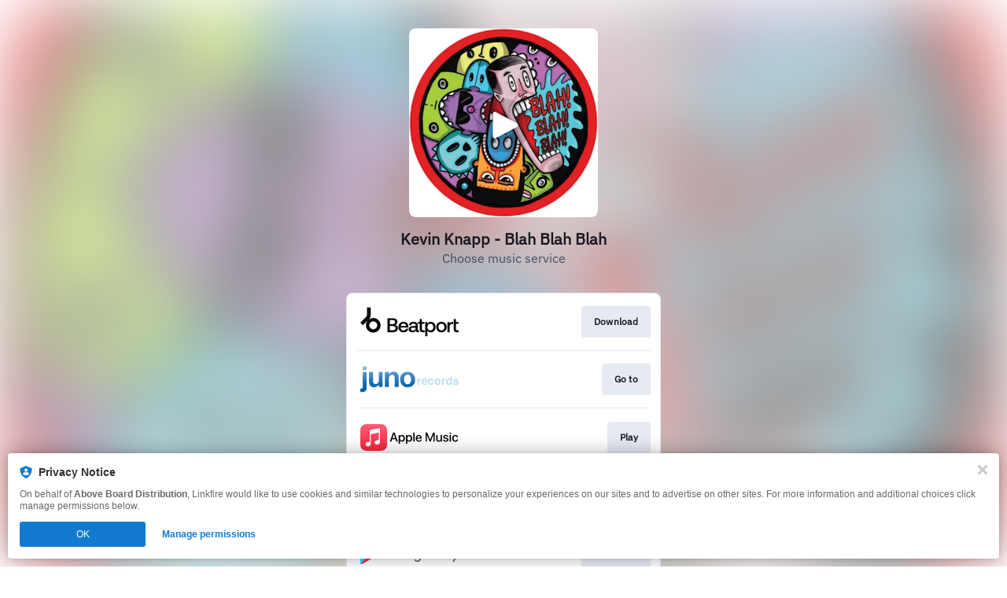

--- FILE ---
content_type: image/svg+xml
request_url: https://services.linkfire.com/logo_junorecords_onlight.svg
body_size: 2837
content:
<?xml version="1.0" encoding="utf-8"?>
<!-- Generator: Adobe Illustrator 19.2.0, SVG Export Plug-In . SVG Version: 6.00 Build 0)  -->
<svg version="1.1" xmlns="http://www.w3.org/2000/svg" xmlns:xlink="http://www.w3.org/1999/xlink" x="0px" y="0px"
	 viewBox="0 0 125 40" enable-background="new 0 0 125 40" xml:space="preserve">
<g id="bg" display="none">
	<rect x="0" display="inline" fill="#FFFFFF" width="125" height="40"/>
</g>
<g id="icons">
	<g>
		<g>
			<g>
				<path fill="#BEE0F0" d="M76.804,19.155c0.025,0.002,0.082,0.006,0.172,0.01v2.053c-0.127-0.014-0.238-0.023-0.337-0.028
					c-0.1-0.005-0.179-0.007-0.238-0.007c-0.806,0-1.349,0.264-1.623,0.788c-0.155,0.295-0.233,0.749-0.233,1.363v3.662h-2.018
					v-7.663h1.912v1.336c0.309-0.511,0.579-0.859,0.809-1.047c0.374-0.314,0.862-0.472,1.462-0.472
					C76.745,19.152,76.777,19.153,76.804,19.155z"/>
				<path fill="#BEE0F0" d="M83.328,19.49c0.535,0.239,0.975,0.617,1.323,1.134c0.314,0.455,0.518,0.982,0.611,1.584
					c0.053,0.351,0.075,0.859,0.066,1.519h-5.58c0.031,0.769,0.299,1.308,0.801,1.617c0.305,0.192,0.673,0.287,1.103,0.287
					c0.457,0,0.828-0.116,1.113-0.35c0.155-0.127,0.293-0.303,0.411-0.528h2.045c-0.053,0.454-0.302,0.916-0.743,1.386
					c-0.687,0.744-1.648,1.117-2.882,1.117c-1.02,0-1.92-0.314-2.7-0.942c-0.78-0.629-1.168-1.651-1.168-3.068
					c0-1.327,0.35-2.345,1.054-3.052c0.704-0.709,1.617-1.063,2.74-1.063C82.194,19.131,82.794,19.252,83.328,19.49z M80.331,21.221
					c-0.283,0.292-0.46,0.687-0.534,1.185h3.451c-0.036-0.532-0.215-0.935-0.535-1.211c-0.318-0.275-0.714-0.412-1.188-0.412
					C81.014,20.783,80.614,20.929,80.331,21.221z"/>
				<path fill="#BEE0F0" d="M91.112,22.083c-0.038-0.286-0.135-0.542-0.289-0.774c-0.226-0.309-0.576-0.464-1.049-0.464
					c-0.677,0-1.139,0.336-1.389,1.006c-0.131,0.356-0.197,0.828-0.197,1.417c0,0.561,0.066,1.013,0.197,1.353
					c0.239,0.637,0.69,0.956,1.352,0.956c0.469,0,0.802-0.127,1.001-0.379c0.197-0.253,0.318-0.581,0.361-0.984h2.045
					c-0.048,0.609-0.268,1.185-0.663,1.729c-0.629,0.876-1.559,1.314-2.793,1.314c-1.233,0-2.142-0.366-2.721-1.095
					c-0.582-0.73-0.873-1.68-0.873-2.846c0-1.313,0.321-2.334,0.964-3.067c0.643-0.73,1.529-1.096,2.66-1.096
					c0.962,0,1.75,0.216,2.36,0.646c0.613,0.433,0.975,1.194,1.089,2.286h-2.054V22.083z"/>
				<path fill="#BEE0F0" d="M101.111,26.059c-0.646,0.799-1.628,1.198-2.945,1.198s-2.298-0.399-2.944-1.198
					c-0.647-0.797-0.969-1.759-0.969-2.882c0-1.105,0.322-2.064,0.969-2.872c0.646-0.811,1.627-1.216,2.944-1.216
					s2.299,0.406,2.945,1.216c0.646,0.809,0.969,1.767,0.969,2.872C102.08,24.3,101.758,25.261,101.111,26.059z M99.508,24.951
					c0.314-0.416,0.472-1.008,0.472-1.775c0-0.768-0.157-1.358-0.472-1.773c-0.314-0.413-0.763-0.621-1.349-0.621
					s-1.038,0.208-1.353,0.621c-0.315,0.414-0.475,1.005-0.475,1.773c0,0.766,0.159,1.358,0.475,1.775
					c0.316,0.417,0.767,0.625,1.353,0.625S99.194,25.369,99.508,24.951z"/>
				<path fill="#BEE0F0" d="M107.958,19.155c0.026,0.002,0.083,0.006,0.174,0.01v2.053c-0.127-0.014-0.239-0.023-0.339-0.028
					c-0.098-0.005-0.179-0.007-0.238-0.007c-0.805,0-1.347,0.264-1.622,0.788c-0.154,0.295-0.233,0.749-0.233,1.363v3.662h-2.018
					v-7.663h1.912v1.336c0.309-0.511,0.578-0.859,0.809-1.047c0.374-0.314,0.863-0.472,1.462-0.472
					C107.9,19.152,107.932,19.153,107.958,19.155z"/>
				<path fill="#BEE0F0" d="M113.553,19.457c0.362,0.205,0.654,0.486,0.878,0.848V16.65h2.032v10.346h-1.948v-1.062
					c-0.285,0.455-0.611,0.785-0.977,0.991c-0.365,0.205-0.819,0.309-1.362,0.309c-0.896,0-1.648-0.362-2.26-1.087
					c-0.612-0.723-0.917-1.651-0.917-2.787c0-1.306,0.3-2.334,0.903-3.085c0.603-0.75,1.407-1.125,2.414-1.125
					C112.78,19.152,113.194,19.254,113.553,19.457z M114.046,24.915c0.295-0.421,0.445-0.967,0.445-1.638
					c0-0.937-0.237-1.607-0.711-2.01c-0.291-0.245-0.628-0.365-1.012-0.365c-0.585,0-1.015,0.221-1.289,0.664
					c-0.275,0.444-0.412,0.992-0.412,1.648c0,0.707,0.14,1.274,0.42,1.698c0.278,0.423,0.7,0.634,1.268,0.634
					C113.319,25.547,113.751,25.338,114.046,24.915z"/>
				<path fill="#BEE0F0" d="M120.025,24.551c0.042,0.355,0.135,0.61,0.275,0.759c0.251,0.267,0.711,0.401,1.386,0.401
					c0.393,0,0.709-0.059,0.942-0.176c0.234-0.117,0.35-0.293,0.35-0.528c0-0.225-0.096-0.396-0.281-0.513
					c-0.188-0.117-0.887-0.32-2.096-0.605c-0.87-0.216-1.484-0.485-1.84-0.807c-0.356-0.32-0.534-0.778-0.534-1.379
					c0-0.707,0.278-1.315,0.835-1.822c0.556-0.51,1.339-0.762,2.348-0.762c0.959,0,1.737,0.189,2.342,0.571
					c0.603,0.383,0.949,1.043,1.039,1.98h-2.002c-0.03-0.259-0.102-0.461-0.22-0.612c-0.22-0.272-0.597-0.408-1.128-0.408
					c-0.437,0-0.749,0.068-0.934,0.204c-0.185,0.136-0.278,0.295-0.278,0.479c0,0.228,0.1,0.394,0.295,0.497
					c0.196,0.108,0.895,0.293,2.093,0.556c0.797,0.189,1.396,0.471,1.794,0.851c0.393,0.384,0.59,0.865,0.59,1.44
					c0,0.759-0.281,1.38-0.848,1.859c-0.565,0.481-1.44,0.72-2.624,0.72c-1.207,0-2.098-0.254-2.673-0.762
					c-0.575-0.508-0.863-1.156-0.863-1.944h2.032V24.551z"/>
			</g>
		</g>
		<g>
			
				<linearGradient id="SVGID_1_" gradientUnits="userSpaceOnUse" x1="5.5753" y1="-594.2101" x2="5.5753" y2="-561.7892" gradientTransform="matrix(1 0 0 -1 0 -558)">
				<stop  offset="0" style="stop-color:#0160AA"/>
				<stop  offset="0.1484" style="stop-color:#0663AB"/>
				<stop  offset="0.3155" style="stop-color:#136BB0"/>
				<stop  offset="0.4915" style="stop-color:#2A79B7"/>
				<stop  offset="0.6738" style="stop-color:#498CC1"/>
				<stop  offset="0.8591" style="stop-color:#71A5CE"/>
				<stop  offset="1" style="stop-color:#95BBD9"/>
			</linearGradient>
			<rect x="3.085" y="3.789" fill="url(#SVGID_1_)" width="4.981" height="4.198"/>
			
				<linearGradient id="SVGID_2_" gradientUnits="userSpaceOnUse" x1="4.0328" y1="-594.2108" x2="4.0328" y2="-561.7893" gradientTransform="matrix(1 0 0 -1 0 -558)">
				<stop  offset="0" style="stop-color:#0160AA"/>
				<stop  offset="0.1484" style="stop-color:#0663AB"/>
				<stop  offset="0.3155" style="stop-color:#136BB0"/>
				<stop  offset="0.4915" style="stop-color:#2A79B7"/>
				<stop  offset="0.6738" style="stop-color:#498CC1"/>
				<stop  offset="0.8591" style="stop-color:#71A5CE"/>
				<stop  offset="1" style="stop-color:#95BBD9"/>
			</linearGradient>
			<path fill="url(#SVGID_2_)" d="M3.085,29.79c0,1.493-0.643,2.51-3.085,1.9v4.345c0,0,8.066,1.57,8.066-4.651
				c0-4.129,0-20.594,0-20.594H3.085C3.085,10.789,3.085,28.297,3.085,29.79z"/>
			
				<linearGradient id="SVGID_3_" gradientUnits="userSpaceOnUse" x1="19.695" y1="-594.2101" x2="19.695" y2="-561.7899" gradientTransform="matrix(1 0 0 -1 0 -558)">
				<stop  offset="0" style="stop-color:#0160AA"/>
				<stop  offset="0.1484" style="stop-color:#0663AB"/>
				<stop  offset="0.3155" style="stop-color:#136BB0"/>
				<stop  offset="0.4915" style="stop-color:#2A79B7"/>
				<stop  offset="0.6738" style="stop-color:#498CC1"/>
				<stop  offset="0.8591" style="stop-color:#71A5CE"/>
				<stop  offset="1" style="stop-color:#95BBD9"/>
			</linearGradient>
			<path fill="url(#SVGID_3_)" d="M23.473,21.732c0,2.094-1.512,4.42-3.779,4.42c-2.267,0-3.546-1.454-3.546-3.721
				c0-2.266,0.058-11.64,0.058-11.64H11.09c0,0,0,8.791,0,11.989c0,3.197,1.278,7.441,6.163,7.441c3.082,0,5.059-1.861,6.279-3.313
				l0.175,2.906H28.3V10.789h-4.826C23.473,10.789,23.473,19.639,23.473,21.732z"/>
			
				<linearGradient id="SVGID_4_" gradientUnits="userSpaceOnUse" x1="40.0142" y1="-594.2112" x2="40.0142" y2="-561.7897" gradientTransform="matrix(1 0 0 -1 0 -558)">
				<stop  offset="0" style="stop-color:#0160AA"/>
				<stop  offset="0.1484" style="stop-color:#0663AB"/>
				<stop  offset="0.3155" style="stop-color:#136BB0"/>
				<stop  offset="0.4915" style="stop-color:#2A79B7"/>
				<stop  offset="0.6738" style="stop-color:#498CC1"/>
				<stop  offset="0.8591" style="stop-color:#71A5CE"/>
				<stop  offset="1" style="stop-color:#95BBD9"/>
			</linearGradient>
			<path fill="url(#SVGID_4_)" d="M42.195,10.278c-2.618,0-4.884,1.861-5.989,3.314v-2.803h-4.883v19.082h4.883
				c0,0,0-10.059,0-11.105s0.814-4.477,4.419-4.477c1.861,0,3.023,1.686,3.023,3.896c0,2.209,0,11.686,0,11.686h5.059
				c0,0,0-7.442,0-11.686C48.706,13.941,47.368,10.278,42.195,10.278z"/>
			
				<linearGradient id="SVGID_5_" gradientUnits="userSpaceOnUse" x1="60.1397" y1="-594.2101" x2="60.1397" y2="-561.79" gradientTransform="matrix(1 0 0 -1 0 -558)">
				<stop  offset="0" style="stop-color:#0160AA"/>
				<stop  offset="0.1484" style="stop-color:#0663AB"/>
				<stop  offset="0.3155" style="stop-color:#136BB0"/>
				<stop  offset="0.4915" style="stop-color:#2A79B7"/>
				<stop  offset="0.6738" style="stop-color:#498CC1"/>
				<stop  offset="0.8591" style="stop-color:#71A5CE"/>
				<stop  offset="1" style="stop-color:#95BBD9"/>
			</linearGradient>
			<path fill="url(#SVGID_5_)" d="M60.138,10.507c-5.229,0-9.469,3.074-9.469,9.856c0,6.41,4.24,9.856,9.469,9.856
				c5.231,0,9.472-3.163,9.472-9.856C69.61,13.958,65.369,10.507,60.138,10.507z M60.044,26.302c-2.471,0-4.475-1.857-4.475-6.031
				c0-4.121,2.004-6.03,4.475-6.03c2.473,0,4.477,1.677,4.477,6.03C64.521,24.756,62.517,26.302,60.044,26.302z"/>
		</g>
	</g>
</g>
</svg>


--- FILE ---
content_type: image/svg+xml
request_url: https://services.linkfire.com/logo_deejay_onlight.svg
body_size: 1159
content:
<?xml version="1.0" encoding="utf-8"?>
<!-- Generator: Adobe Illustrator 16.0.0, SVG Export Plug-In . SVG Version: 6.00 Build 0)  -->
<!DOCTYPE svg PUBLIC "-//W3C//DTD SVG 1.1//EN" "http://www.w3.org/Graphics/SVG/1.1/DTD/svg11.dtd">
<svg version="1.1" id="Logos" xmlns="http://www.w3.org/2000/svg" xmlns:xlink="http://www.w3.org/1999/xlink" x="0px" y="0px"
	 width="125px" height="40px" viewBox="0 0 125 40" enable-background="new 0 0 125 40" xml:space="preserve">
<path fill="#F7A71C" d="M7.316,25.342c-2.102,0-3.811-1.819-3.811-4.056s1.709-4.056,3.811-4.056c2.056,0,3.732,1.743,3.804,3.912
	v0.287C11.048,23.599,9.372,25.342,7.316,25.342z"/>
<path d="M11.12,7.229v8.167c-1.058-1.043-2.387-1.672-3.804-1.672C3.282,13.725,0,17.117,0,21.286s3.282,7.562,7.316,7.562
	c1.455,0,2.767-0.605,3.804-1.609l0.42,0.851h3.612V7.229H11.12z M7.316,25.342c-2.102,0-3.811-1.819-3.811-4.056
	s1.709-4.056,3.811-4.056c2.056,0,3.732,1.743,3.804,3.912v0.287C11.048,23.599,9.372,25.342,7.316,25.342z"/>
<path d="M99.201,7.229v8.167c-1.057-1.043-2.387-1.672-3.803-1.672c-4.035,0-7.316,3.393-7.316,7.562s3.281,7.562,7.316,7.562
	c1.455,0,2.766-0.605,3.803-1.609l0.42,0.851h3.611V7.229H99.201z M95.398,25.342c-2.102,0-3.813-1.819-3.813-4.056
	s1.711-4.056,3.813-4.056c2.055,0,3.73,1.743,3.803,3.912v0.287C99.129,23.599,97.453,25.342,95.398,25.342z"/>
<path d="M63.717,14.262v1.613c-1.059-1.043-2.749-2.15-4.166-2.15c-4.034,0-7.316,3.393-7.316,7.562s3.282,7.562,7.316,7.562
	c1.457,0,3.189-1.104,4.227-2.109l-0.002,1.351h3.611V14.262H63.717z M59.551,25.342c-2.101,0-3.81-1.819-3.81-4.056
	s1.709-4.056,3.81-4.056c2.056,0,3.732,1.743,3.805,3.912v0.287C63.283,23.599,61.607,25.342,59.551,25.342z"/>
<g>
	<path d="M46.052,22.655c0.08-0.445,0.126-0.902,0.126-1.369c0-0.491-0.049-0.971-0.136-1.436c-0.652-3.484-3.622-6.126-7.18-6.126
		c-4.035,0-7.316,3.393-7.316,7.562s3.281,7.562,7.316,7.562c3.066,0,5.693-1.961,6.78-4.733h-4.055
		c-0.693,0.756-1.658,1.228-2.725,1.228c-1.65,0-3.053-1.124-3.583-2.687h7.166H46.052z M35.303,19.851
		c0.546-1.528,1.934-2.62,3.56-2.62s3.012,1.092,3.559,2.62H35.303z"/>
	<path d="M119.066,22.655c0.08-0.445,0.127-0.902,0.127-1.369c0-0.491-0.049-0.971-0.137-1.436c-0.65-3.484-3.621-6.126-7.18-6.126
		c-4.033,0-7.316,3.393-7.316,7.562s3.283,7.562,7.316,7.562c3.066,0,5.693-1.961,6.779-4.733h-4.055
		c-0.693,0.756-1.656,1.228-2.725,1.228c-1.65,0-3.055-1.124-3.582-2.687h7.164H119.066z M108.316,19.851
		c0.547-1.528,1.936-2.62,3.561-2.62s3.014,1.092,3.559,2.62H108.316z"/>
</g>
<circle cx="49.221" cy="9.513" r="2.328"/>
<circle cx="83.579" cy="26.303" r="2.235"/>
<polygon points="72.148,14.328 67.992,14.328 73.59,27.851 70.598,34.56 74.643,34.56 82.402,14.328 78.355,14.328 75.307,23.418 
	"/>
<path d="M30.511,22.655c0.079-0.445,0.126-0.902,0.126-1.369c0-0.491-0.049-0.971-0.136-1.436c-0.651-3.484-3.622-6.126-7.181-6.126
	c-4.034,0-7.316,3.393-7.316,7.562s3.282,7.562,7.316,7.562c3.066,0,5.694-1.961,6.78-4.733h-4.056
	c-0.692,0.756-1.657,1.228-2.725,1.228c-1.649,0-3.053-1.124-3.583-2.687h7.165H30.511z M19.761,19.851
	c0.547-1.528,1.934-2.62,3.56-2.62c1.626,0,3.013,1.092,3.56,2.62H19.761z"/>
<g>
	<path d="M47.317,14.328V27.99c0,0.469-0.571,1.567-2.604,2.664l1.309,3.665c4.636-2.283,5.152-5.167,5.152-6.329V14.328H47.317z"/>
</g>
<rect fill="none" width="125" height="40"/>
</svg>
